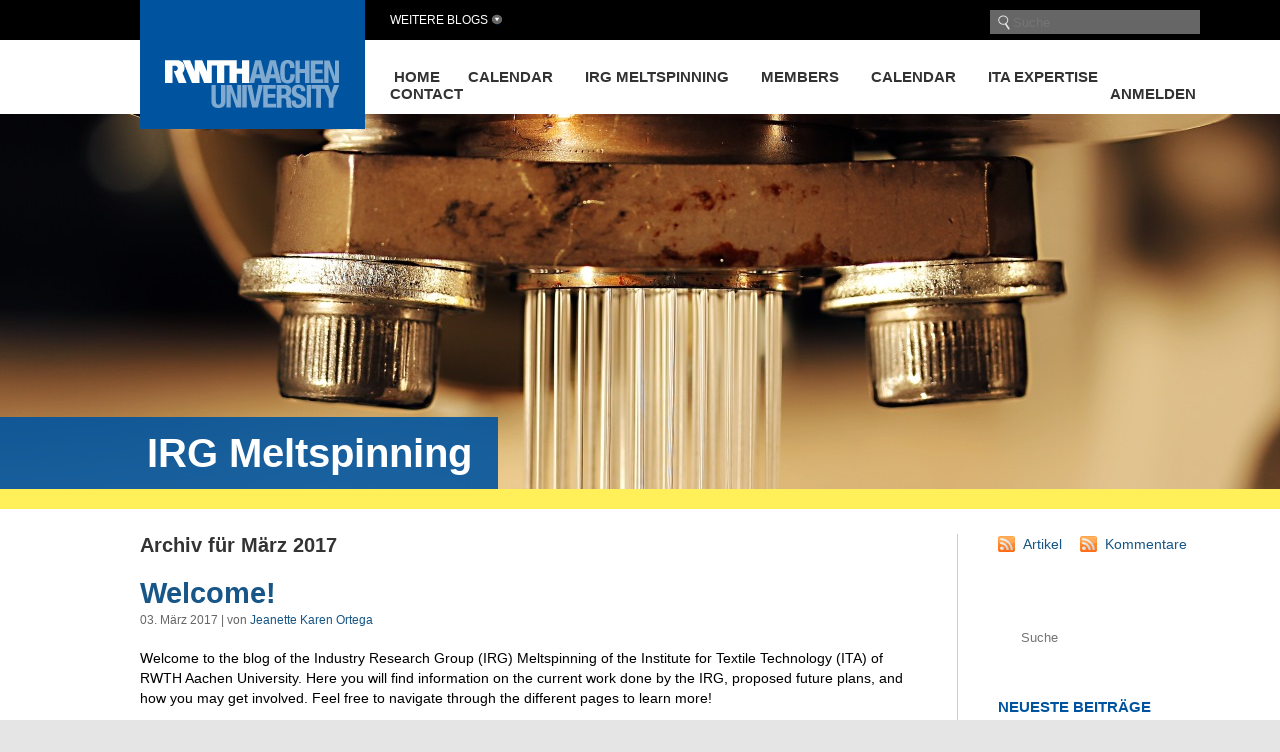

--- FILE ---
content_type: text/html; charset=UTF-8
request_url: https://blog.rwth-aachen.de/irg-meltspinning/2017/03/
body_size: 11062
content:
<!DOCTYPE html PUBLIC "-//W3C//DTD XHTML 1.0 Transitional//EN" "http://www.w3.org/TR/xhtml1/DTD/xhtml1-transitional.dtd">
<html xmlns="http://www.w3.org/1999/xhtml" lang="de">

<head profile="http://gmpg.org/xfn/11"><style>img.lazy{min-height:1px}</style><link href="https://blog.rwth-aachen.de/irg-meltspinning/wp-content/plugins/w3-total-cache/pub/js/lazyload.min.js" as="script">
<meta http-equiv="Content-Type" content="text/html; charset=UTF-8" />
<meta name="viewport" content="width=device-width, initial-scale=1, minimum-scale=1, maximum-scale=1">
<meta name="robots" content="noarchive">
<meta name="google-site-verification" content="0jbtWaOPVPxEfL-KB56R6vifXyRs_VM-mT-fRm6P10s" />

<title>März &laquo; 2017 &laquo;  IRG Meltspinning</title>

<link rel="stylesheet" href="https://blog.rwth-aachen.de/irg-meltspinning/wp-content/themes/rwth/style.css" type="text/css" media="screen" />
<link rel="stylesheet" href="https://blog.rwth-aachen.de/irg-meltspinning/wp-content/themes/rwth/mobile.css" type="text/css" media="screen" />
<link rel="pingback" href="https://blog.rwth-aachen.de/irg-meltspinning/xmlrpc.php" />

<script type='text/javascript' src='https://blog.rwth-aachen.de/wp-includes/js/jquery/jquery.js?ver=1.11.2'></script>

 


<meta name='robots' content='max-image-preview:large' />
<link rel='dns-prefetch' href='//hcaptcha.com' />
<style id='wp-img-auto-sizes-contain-inline-css' type='text/css'>
img:is([sizes=auto i],[sizes^="auto," i]){contain-intrinsic-size:3000px 1500px}
/*# sourceURL=wp-img-auto-sizes-contain-inline-css */
</style>
<style id='wp-emoji-styles-inline-css' type='text/css'>

	img.wp-smiley, img.emoji {
		display: inline !important;
		border: none !important;
		box-shadow: none !important;
		height: 1em !important;
		width: 1em !important;
		margin: 0 0.07em !important;
		vertical-align: -0.1em !important;
		background: none !important;
		padding: 0 !important;
	}
/*# sourceURL=wp-emoji-styles-inline-css */
</style>
<link rel='stylesheet' id='wp-block-library-css' href='https://blog.rwth-aachen.de/irg-meltspinning/wp-includes/css/dist/block-library/style.min.css?ver=6.9' type='text/css' media='all' />
<style id='global-styles-inline-css' type='text/css'>
:root{--wp--preset--aspect-ratio--square: 1;--wp--preset--aspect-ratio--4-3: 4/3;--wp--preset--aspect-ratio--3-4: 3/4;--wp--preset--aspect-ratio--3-2: 3/2;--wp--preset--aspect-ratio--2-3: 2/3;--wp--preset--aspect-ratio--16-9: 16/9;--wp--preset--aspect-ratio--9-16: 9/16;--wp--preset--color--black: #000000;--wp--preset--color--cyan-bluish-gray: #abb8c3;--wp--preset--color--white: #ffffff;--wp--preset--color--pale-pink: #f78da7;--wp--preset--color--vivid-red: #cf2e2e;--wp--preset--color--luminous-vivid-orange: #ff6900;--wp--preset--color--luminous-vivid-amber: #fcb900;--wp--preset--color--light-green-cyan: #7bdcb5;--wp--preset--color--vivid-green-cyan: #00d084;--wp--preset--color--pale-cyan-blue: #8ed1fc;--wp--preset--color--vivid-cyan-blue: #0693e3;--wp--preset--color--vivid-purple: #9b51e0;--wp--preset--gradient--vivid-cyan-blue-to-vivid-purple: linear-gradient(135deg,rgb(6,147,227) 0%,rgb(155,81,224) 100%);--wp--preset--gradient--light-green-cyan-to-vivid-green-cyan: linear-gradient(135deg,rgb(122,220,180) 0%,rgb(0,208,130) 100%);--wp--preset--gradient--luminous-vivid-amber-to-luminous-vivid-orange: linear-gradient(135deg,rgb(252,185,0) 0%,rgb(255,105,0) 100%);--wp--preset--gradient--luminous-vivid-orange-to-vivid-red: linear-gradient(135deg,rgb(255,105,0) 0%,rgb(207,46,46) 100%);--wp--preset--gradient--very-light-gray-to-cyan-bluish-gray: linear-gradient(135deg,rgb(238,238,238) 0%,rgb(169,184,195) 100%);--wp--preset--gradient--cool-to-warm-spectrum: linear-gradient(135deg,rgb(74,234,220) 0%,rgb(151,120,209) 20%,rgb(207,42,186) 40%,rgb(238,44,130) 60%,rgb(251,105,98) 80%,rgb(254,248,76) 100%);--wp--preset--gradient--blush-light-purple: linear-gradient(135deg,rgb(255,206,236) 0%,rgb(152,150,240) 100%);--wp--preset--gradient--blush-bordeaux: linear-gradient(135deg,rgb(254,205,165) 0%,rgb(254,45,45) 50%,rgb(107,0,62) 100%);--wp--preset--gradient--luminous-dusk: linear-gradient(135deg,rgb(255,203,112) 0%,rgb(199,81,192) 50%,rgb(65,88,208) 100%);--wp--preset--gradient--pale-ocean: linear-gradient(135deg,rgb(255,245,203) 0%,rgb(182,227,212) 50%,rgb(51,167,181) 100%);--wp--preset--gradient--electric-grass: linear-gradient(135deg,rgb(202,248,128) 0%,rgb(113,206,126) 100%);--wp--preset--gradient--midnight: linear-gradient(135deg,rgb(2,3,129) 0%,rgb(40,116,252) 100%);--wp--preset--font-size--small: 13px;--wp--preset--font-size--medium: 20px;--wp--preset--font-size--large: 36px;--wp--preset--font-size--x-large: 42px;--wp--preset--spacing--20: 0.44rem;--wp--preset--spacing--30: 0.67rem;--wp--preset--spacing--40: 1rem;--wp--preset--spacing--50: 1.5rem;--wp--preset--spacing--60: 2.25rem;--wp--preset--spacing--70: 3.38rem;--wp--preset--spacing--80: 5.06rem;--wp--preset--shadow--natural: 6px 6px 9px rgba(0, 0, 0, 0.2);--wp--preset--shadow--deep: 12px 12px 50px rgba(0, 0, 0, 0.4);--wp--preset--shadow--sharp: 6px 6px 0px rgba(0, 0, 0, 0.2);--wp--preset--shadow--outlined: 6px 6px 0px -3px rgb(255, 255, 255), 6px 6px rgb(0, 0, 0);--wp--preset--shadow--crisp: 6px 6px 0px rgb(0, 0, 0);}:where(.is-layout-flex){gap: 0.5em;}:where(.is-layout-grid){gap: 0.5em;}body .is-layout-flex{display: flex;}.is-layout-flex{flex-wrap: wrap;align-items: center;}.is-layout-flex > :is(*, div){margin: 0;}body .is-layout-grid{display: grid;}.is-layout-grid > :is(*, div){margin: 0;}:where(.wp-block-columns.is-layout-flex){gap: 2em;}:where(.wp-block-columns.is-layout-grid){gap: 2em;}:where(.wp-block-post-template.is-layout-flex){gap: 1.25em;}:where(.wp-block-post-template.is-layout-grid){gap: 1.25em;}.has-black-color{color: var(--wp--preset--color--black) !important;}.has-cyan-bluish-gray-color{color: var(--wp--preset--color--cyan-bluish-gray) !important;}.has-white-color{color: var(--wp--preset--color--white) !important;}.has-pale-pink-color{color: var(--wp--preset--color--pale-pink) !important;}.has-vivid-red-color{color: var(--wp--preset--color--vivid-red) !important;}.has-luminous-vivid-orange-color{color: var(--wp--preset--color--luminous-vivid-orange) !important;}.has-luminous-vivid-amber-color{color: var(--wp--preset--color--luminous-vivid-amber) !important;}.has-light-green-cyan-color{color: var(--wp--preset--color--light-green-cyan) !important;}.has-vivid-green-cyan-color{color: var(--wp--preset--color--vivid-green-cyan) !important;}.has-pale-cyan-blue-color{color: var(--wp--preset--color--pale-cyan-blue) !important;}.has-vivid-cyan-blue-color{color: var(--wp--preset--color--vivid-cyan-blue) !important;}.has-vivid-purple-color{color: var(--wp--preset--color--vivid-purple) !important;}.has-black-background-color{background-color: var(--wp--preset--color--black) !important;}.has-cyan-bluish-gray-background-color{background-color: var(--wp--preset--color--cyan-bluish-gray) !important;}.has-white-background-color{background-color: var(--wp--preset--color--white) !important;}.has-pale-pink-background-color{background-color: var(--wp--preset--color--pale-pink) !important;}.has-vivid-red-background-color{background-color: var(--wp--preset--color--vivid-red) !important;}.has-luminous-vivid-orange-background-color{background-color: var(--wp--preset--color--luminous-vivid-orange) !important;}.has-luminous-vivid-amber-background-color{background-color: var(--wp--preset--color--luminous-vivid-amber) !important;}.has-light-green-cyan-background-color{background-color: var(--wp--preset--color--light-green-cyan) !important;}.has-vivid-green-cyan-background-color{background-color: var(--wp--preset--color--vivid-green-cyan) !important;}.has-pale-cyan-blue-background-color{background-color: var(--wp--preset--color--pale-cyan-blue) !important;}.has-vivid-cyan-blue-background-color{background-color: var(--wp--preset--color--vivid-cyan-blue) !important;}.has-vivid-purple-background-color{background-color: var(--wp--preset--color--vivid-purple) !important;}.has-black-border-color{border-color: var(--wp--preset--color--black) !important;}.has-cyan-bluish-gray-border-color{border-color: var(--wp--preset--color--cyan-bluish-gray) !important;}.has-white-border-color{border-color: var(--wp--preset--color--white) !important;}.has-pale-pink-border-color{border-color: var(--wp--preset--color--pale-pink) !important;}.has-vivid-red-border-color{border-color: var(--wp--preset--color--vivid-red) !important;}.has-luminous-vivid-orange-border-color{border-color: var(--wp--preset--color--luminous-vivid-orange) !important;}.has-luminous-vivid-amber-border-color{border-color: var(--wp--preset--color--luminous-vivid-amber) !important;}.has-light-green-cyan-border-color{border-color: var(--wp--preset--color--light-green-cyan) !important;}.has-vivid-green-cyan-border-color{border-color: var(--wp--preset--color--vivid-green-cyan) !important;}.has-pale-cyan-blue-border-color{border-color: var(--wp--preset--color--pale-cyan-blue) !important;}.has-vivid-cyan-blue-border-color{border-color: var(--wp--preset--color--vivid-cyan-blue) !important;}.has-vivid-purple-border-color{border-color: var(--wp--preset--color--vivid-purple) !important;}.has-vivid-cyan-blue-to-vivid-purple-gradient-background{background: var(--wp--preset--gradient--vivid-cyan-blue-to-vivid-purple) !important;}.has-light-green-cyan-to-vivid-green-cyan-gradient-background{background: var(--wp--preset--gradient--light-green-cyan-to-vivid-green-cyan) !important;}.has-luminous-vivid-amber-to-luminous-vivid-orange-gradient-background{background: var(--wp--preset--gradient--luminous-vivid-amber-to-luminous-vivid-orange) !important;}.has-luminous-vivid-orange-to-vivid-red-gradient-background{background: var(--wp--preset--gradient--luminous-vivid-orange-to-vivid-red) !important;}.has-very-light-gray-to-cyan-bluish-gray-gradient-background{background: var(--wp--preset--gradient--very-light-gray-to-cyan-bluish-gray) !important;}.has-cool-to-warm-spectrum-gradient-background{background: var(--wp--preset--gradient--cool-to-warm-spectrum) !important;}.has-blush-light-purple-gradient-background{background: var(--wp--preset--gradient--blush-light-purple) !important;}.has-blush-bordeaux-gradient-background{background: var(--wp--preset--gradient--blush-bordeaux) !important;}.has-luminous-dusk-gradient-background{background: var(--wp--preset--gradient--luminous-dusk) !important;}.has-pale-ocean-gradient-background{background: var(--wp--preset--gradient--pale-ocean) !important;}.has-electric-grass-gradient-background{background: var(--wp--preset--gradient--electric-grass) !important;}.has-midnight-gradient-background{background: var(--wp--preset--gradient--midnight) !important;}.has-small-font-size{font-size: var(--wp--preset--font-size--small) !important;}.has-medium-font-size{font-size: var(--wp--preset--font-size--medium) !important;}.has-large-font-size{font-size: var(--wp--preset--font-size--large) !important;}.has-x-large-font-size{font-size: var(--wp--preset--font-size--x-large) !important;}
/*# sourceURL=global-styles-inline-css */
</style>

<style id='classic-theme-styles-inline-css' type='text/css'>
/*! This file is auto-generated */
.wp-block-button__link{color:#fff;background-color:#32373c;border-radius:9999px;box-shadow:none;text-decoration:none;padding:calc(.667em + 2px) calc(1.333em + 2px);font-size:1.125em}.wp-block-file__button{background:#32373c;color:#fff;text-decoration:none}
/*# sourceURL=/wp-includes/css/classic-themes.min.css */
</style>
<link rel='stylesheet' id='ctf_styles-css' href='https://blog.rwth-aachen.de/irg-meltspinning/wp-content/plugins/custom-twitter-feeds/css/ctf-styles.min.css?ver=2.3.1' type='text/css' media='all' />
<link rel='stylesheet' id='slb_core-css' href='https://blog.rwth-aachen.de/irg-meltspinning/wp-content/plugins/simple-lightbox/client/css/app.css?ver=2.9.4' type='text/css' media='all' />
<script type="text/javascript" src="https://blog.rwth-aachen.de/irg-meltspinning/wp-content/plugins/stop-user-enumeration/frontend/js/frontend.js?ver=1.7.6" id="stop-user-enumeration-js" defer="defer" data-wp-strategy="defer"></script>
<link rel="https://api.w.org/" href="https://blog.rwth-aachen.de/irg-meltspinning/wp-json/" /><link rel="EditURI" type="application/rsd+xml" title="RSD" href="https://blog.rwth-aachen.de/irg-meltspinning/xmlrpc.php?rsd" />
<meta name="generator" content="WordPress 6.9" />
<style>
.h-captcha{position:relative;display:block;margin-bottom:2rem;padding:0;clear:both}.h-captcha[data-size="normal"]{width:302px;height:76px}.h-captcha[data-size="compact"]{width:158px;height:138px}.h-captcha[data-size="invisible"]{display:none}.h-captcha iframe{z-index:1}.h-captcha::before{content:"";display:block;position:absolute;top:0;left:0;background:url(https://blog.rwth-aachen.de/irg-meltspinning/wp-content/plugins/hcaptcha-for-forms-and-more/assets/images/hcaptcha-div-logo.svg) no-repeat;border:1px solid #fff0;border-radius:4px;box-sizing:border-box}.h-captcha::after{content:"The hCaptcha loading is delayed until user interaction.";font-family:-apple-system,system-ui,BlinkMacSystemFont,"Segoe UI",Roboto,Oxygen,Ubuntu,"Helvetica Neue",Arial,sans-serif;font-size:10px;font-weight:500;position:absolute;top:0;bottom:0;left:0;right:0;box-sizing:border-box;color:#bf1722;opacity:0}.h-captcha:not(:has(iframe))::after{animation:hcap-msg-fade-in .3s ease forwards;animation-delay:2s}.h-captcha:has(iframe)::after{animation:none;opacity:0}@keyframes hcap-msg-fade-in{to{opacity:1}}.h-captcha[data-size="normal"]::before{width:302px;height:76px;background-position:93.8% 28%}.h-captcha[data-size="normal"]::after{width:302px;height:76px;display:flex;flex-wrap:wrap;align-content:center;line-height:normal;padding:0 75px 0 10px}.h-captcha[data-size="compact"]::before{width:158px;height:138px;background-position:49.9% 78.8%}.h-captcha[data-size="compact"]::after{width:158px;height:138px;text-align:center;line-height:normal;padding:24px 10px 10px 10px}.h-captcha[data-theme="light"]::before,body.is-light-theme .h-captcha[data-theme="auto"]::before,.h-captcha[data-theme="auto"]::before{background-color:#fafafa;border:1px solid #e0e0e0}.h-captcha[data-theme="dark"]::before,body.is-dark-theme .h-captcha[data-theme="auto"]::before,html.wp-dark-mode-active .h-captcha[data-theme="auto"]::before,html.drdt-dark-mode .h-captcha[data-theme="auto"]::before{background-image:url(https://blog.rwth-aachen.de/irg-meltspinning/wp-content/plugins/hcaptcha-for-forms-and-more/assets/images/hcaptcha-div-logo-white.svg);background-repeat:no-repeat;background-color:#333;border:1px solid #f5f5f5}@media (prefers-color-scheme:dark){.h-captcha[data-theme="auto"]::before{background-image:url(https://blog.rwth-aachen.de/irg-meltspinning/wp-content/plugins/hcaptcha-for-forms-and-more/assets/images/hcaptcha-div-logo-white.svg);background-repeat:no-repeat;background-color:#333;border:1px solid #f5f5f5}}.h-captcha[data-theme="custom"]::before{background-color:initial}.h-captcha[data-size="invisible"]::before,.h-captcha[data-size="invisible"]::after{display:none}.h-captcha iframe{position:relative}div[style*="z-index: 2147483647"] div[style*="border-width: 11px"][style*="position: absolute"][style*="pointer-events: none"]{border-style:none}
</style>
<meta name="tec-api-version" content="v1"><meta name="tec-api-origin" content="https://blog.rwth-aachen.de/irg-meltspinning"><link rel="alternate" href="https://blog.rwth-aachen.de/irg-meltspinning/wp-json/tribe/events/v1/" /><style type="text/css">.recentcomments a{display:inline !important;padding:0 !important;margin:0 !important;}</style>
<!-- Piwik -->
<script type="text/javascript">
  var _paq = _paq || [];
  /* tracker methods like "setCustomDimension" should be called before "trackPageView" */
  _paq.push(['trackPageView']);
  _paq.push(['enableLinkTracking']);
  (function() {
    var u="//piwiksd.itc.rwth-aachen.de/";
    _paq.push(['setTrackerUrl', u+'piwik.php']);
    _paq.push(['setSiteId', '1']);
    var d=document, g=d.createElement('script'), s=d.getElementsByTagName('script')[0];
    g.type='text/javascript'; g.async=true; g.defer=true; g.src=u+'piwik.js'; s.parentNode.insertBefore(g,s);
  })();
</script>
<!-- End Piwik Code -->

</head>

<body class="archive date wp-theme-rwth tribe-no-js">

<div id="page">

<div id="topbar"></div>
<div id="whitebar"></div>  

<div id="header">
  <div id="mobileopennavi"></div>
  <div id="navigation" class="hauptnavigation">
    
    <ul>  
			<li id="home_item" ><a href="https://blog.rwth-aachen.de/irg-meltspinning/" title="Home">Home</a></li>
<!--?php wp_nav_menu(array('menu' => 'header')); ?-->
			<div class="menu"><ul>
<li class="page_item page-item-137"><a href="https://blog.rwth-aachen.de/irg-meltspinning/calendar-2/">Calendar</a></li>
<li class="page_item page-item-2"><a href="https://blog.rwth-aachen.de/irg-meltspinning/beispiel-seite/">IRG Meltspinning</a></li>
<li class="page_item page-item-28"><a href="https://blog.rwth-aachen.de/irg-meltspinning/current-members/">Members</a></li>
<li class="page_item page-item-99"><a href="https://blog.rwth-aachen.de/irg-meltspinning/calendar/">Calendar</a></li>
<li class="page_item page-item-15"><a href="https://blog.rwth-aachen.de/irg-meltspinning/ita-expertise/">ITA Expertise</a></li>
<li class="page_item page-item-40"><a href="https://blog.rwth-aachen.de/irg-meltspinning/contact/">Contact</a></li>
</ul></div>
			<!--?php wp_list_pages('title_li=&depth=1&'.$page_sort.'&'.$pages_to_exclude)?-->
    </ul>
    <ul>
      			<li class="login"><a href="https://blog.rwth-aachen.de/irg-meltspinning/wp-login.php?action=shibboleth&#038;idp=rwth">Anmelden</a></li>
    </ul>
    
  </div>
 
    <div id="moreblogs">Weitere Blogs</div>
  	<div id="search"><form role="search" method="get" id="searchform" action="https://blog.rwth-aachen.de/irg-meltspinning" >
	<input type="submit" id="searchsubmit" value=" " /><input value="" name="s" id="searchinput" placeholder="Suche" />
</form></div>
  <div id="logo">
  	<a href="http://www.rwth-aachen.de" target="_blank" title="RWTH Aachen University">
          <img class="lazy" src="data:image/svg+xml,%3Csvg%20xmlns='http://www.w3.org/2000/svg'%20viewBox='0%200%201%201'%3E%3C/svg%3E" data-src="https://blog.rwth-aachen.de/irg-meltspinning/wp-content/themes/rwth/images/fak07.png" alt="RWTH Aachen University" />      
    </a>
  </div>


<div id="moreblogsmenu">
		<ul>
			<li><a href="/">RWTH-Blogs</a></li><li><a href="/kreativesschreiben/">RWTH-Schreibzentrum</a></li><li><a href="/lehre/">Logbuch Lehre</a></li><li><a href="/sam/">SelfAssessments</a></li><li><a href="/yic/">YIC GACM  July 20-23, 2015 | AC.CES July 23-24, 2015</a></li><li><a href="/particle-physics-theory/">RWTH Aachen Particle Physics Theory</a></li><li><a href="/itc/">IT Center Blog</a></li><li><a href="/siamsc/">SIAM Student Chapter Aachen</a></li><li><a href="/forschungsdaten/">[:de]Forschungsdaten – Aktuelles und Wissenswertes[:en]Research Data – Latest News &amp; Worth Knowing[:]</a></li><li><a href="/kilian/">Kilian</a></li><li><a href="/hcua/">HPC Cluster Usage Analysis</a></li><li><a href="/designthinking/">Design Thinking Research</a></li><li><a href="/cammp/">CAMMP </a></li><li><a href="/akustik/">Akustik-Blog</a></li><li><a href="/irg-solutionspinning/">irg-solutionspinning</a></li><li><a href="/irg-meltspinning/">IRG Meltspinning</a></li><li><a href="/rwthonline/">RWTHonline</a></li><li><a href="/irg-carbon-fibre/">Tailored carbon fibers and composites</a></li><li><a href="/humtec/">humtec</a></li><li><a href="/medienpaed-rwth/">medienpaed-rwth</a></li></ul><ul><li><a href="/smartmed/">SmartMed</a></li><li><a href="/smartmedcn/">SmartMedCN</a></li><li><a href="/ac-ces-2017/">AC.CES.2017</a></li><li><a href="/oszilla/">Oszilla</a></li><li><a href="/gfd/">GEOFLUIDDYNAMICS</a></li><li><a href="/iehk-aktuell/">IEHK-Aktuell</a></li><li><a href="/literaturverwaltung-citavi/">Citavi-Blog der Unibib</a></li><li><a href="/pads/">Welcome to the PADS Blog!</a></li><li><a href="/smarttextiles/">SmartTextiles</a></li><li><a href="/dlphil/">Digitalisierung der Lehre an der Philosophischen Fakultät</a></li><li><a href="/corona/">Corona-News</a></li><li><a href="/robotik/">ROBOTIK UND MECHATRONIK</a></li><li><a href="/elektrotechnik/">[:de]Elektrotechnik und Informationstechnik[:en]Electrical Engineering and Information Technology[:]</a></li><li><a href="/smartvessel/">smartVessel</a></li><li><a href="/24h2challenge-btx/">Team BtX at #24h2challenge</a></li><li><a href="/itc-events/">IT Center Events</a></li><li><a href="/ifp/">IfP Blog</a></li><li><a href="/pads-rds/">PADS-Responsible Data Science</a></li><li><a href="/intern-abroad/">Intern Abroad</a></li><li><a href="/nextstep/">Kooperationsprojekt GUtech</a></li></ul><ul><li><a href="/aixperimentationlab/">AIXPERIMENTATIONLAB</a></li><li><a href="/trauerbuchgw/">Gerhard Woeginger  1964 – 2022</a></li><li><a href="/itc-changes/">IT Center Changes</a></li><li><a href="/energie/">[:de]Wir sparen Energie![:en]Let&#039;s Save Energy![:]</a></li><li><a href="/just-breathe/">Just Breathe</a></li><li><a href="/trauerbuchrk/">Ralf Klamma 1967 – 2023</a></li><li><a href="/scicom/">scicom</a></li><li><a href="/humeus/">HUMEUS</a></li><li><a href="/mc3/">1st RILEM International Conference on Mineral Carbonation for Cement And Concrete</a></li><li><a href="/trauerbuch-otto-spaniol/">Trauerbuch Otto Spaniol</a></li><li><a href="/asg/">ASG</a></li><li><a href="/teststephan/">Test Stephan</a></li><li><a href="/trauerbuch-matthias-jarke/">Trauerbuch Matthias Jarke</a></li><li><a href="/decondb/">DeConDB</a></li><li><a href="/bauchemie/">[:de]Chemie für nachhaltige Baustoffe [:en] Chemistry for sustainable building materials [:]</a></li><li><a href="/lena/">LeNa</a></li><li><a href="/robotunn/">RoboTUNN</a></li><li><a href="/clayx/">ClayX</a></li><li><a href="/ecofim/">ecoFIM</a></li><li><a href="/betonkanu-regatta/">Betonkanu-Regatta</a></li></ul><ul><li><a href="/qbwl/">qbwl</a></li>		</ul>
		<p class="close_menu"></p>
	</div>

</div>

<div id="mobilenavigation">
	<div id="mobilenavicat" class="mobilenavitab mobilenavitabactive">Kategorien</div>
	<div id="mobilenavimenu" class="mobilenavitab">Seiten</div>
	<div class="invis">-</div>
	<div id="mobilesearch"><form role="search" method="get" id="searchform" action="https://blog.rwth-aachen.de/irg-meltspinning" >
	<input type="submit" id="searchsubmit" value=" " /><input value="" name="s" id="searchinput" placeholder="Suche" />
</form></div>
	
	<div id="mobilenavicatcontent" class="mobilenavicontent mobilenavicontentactive">
		<div class="invis">-</div>
		</pre>
			<ul>
			    <li><a title="" href="https://blog.rwth-aachen.de/irg-meltspinning/category/allgemein/">Allgemein</a></li>
			</ul>
				</div>
	<div id="mobilenavimenucontent" class="mobilenavicontent">
		<div class="invis">-</div>
		<ul><li><a href="https://blog.rwth-aachen.de/irg-meltspinning/" title="Home">Home</a></li></ul>
		<div class="menu"><ul>
<li class="page_item page-item-137"><a href="https://blog.rwth-aachen.de/irg-meltspinning/calendar-2/">Calendar</a></li>
<li class="page_item page-item-2"><a href="https://blog.rwth-aachen.de/irg-meltspinning/beispiel-seite/">IRG Meltspinning</a></li>
<li class="page_item page-item-28"><a href="https://blog.rwth-aachen.de/irg-meltspinning/current-members/">Members</a></li>
<li class="page_item page-item-99"><a href="https://blog.rwth-aachen.de/irg-meltspinning/calendar/">Calendar</a></li>
<li class="page_item page-item-15"><a href="https://blog.rwth-aachen.de/irg-meltspinning/ita-expertise/">ITA Expertise</a></li>
<li class="page_item page-item-40"><a href="https://blog.rwth-aachen.de/irg-meltspinning/contact/">Contact</a></li>
</ul></div>
		<ul>
	      			<li class="mobilelogin"><a href="https://blog.rwth-aachen.de/irg-meltspinning/wp-login.php?action=shibboleth&#038;idp=rwth">Anmelden</a></li>
	    </ul>	
	</div>
	<p class="close_menu"></p>
</div>

<div id="headerimage">
	        <img class="lazy" src="data:image/svg+xml,%3Csvg%20xmlns='http://www.w3.org/2000/svg'%20viewBox='0%200%201%201'%3E%3C/svg%3E" data-src="https://blog.rwth-aachen.de/irg-meltspinning/files/2017/04/Titelbild2-e1492097536221.jpg" id="titlepic" alt="IRG Meltspinning" />
		<div id="title">
		<a href="https://blog.rwth-aachen.de/irg-meltspinning/" title="IRG Meltspinning">
	  		<h1 id="titlename">IRG Meltspinning</h1>
		</a>
	</div>
	<div id="yellowbar"></div>
</div>



<div id="wrapper">

<div id="content">

		
 	   	  		<h2 class="pagetitle">Archiv f&uuml;r März 2017</h2>
 	  

		<div class="navigation">
			<div class="alignleft"></div>
			<div class="alignright"></div>
		</div>

				<div class="post-34 post type-post status-publish format-standard hentry category-allgemein" id="post-34">
				<h2><a href="https://blog.rwth-aachen.de/irg-meltspinning/2017/03/03/welcome/" rel="bookmark" title="Permalink zu Welcome!">Welcome!</a></h2>
				<div class="fliesstext_klein">03. März 2017 | von <a href="https://blog.rwth-aachen.de/irg-meltspinning/author/1091/" title="Beiträge von Jeanette Karen Ortega" rel="author">Jeanette Karen Ortega</a> </div>

				<div class="aufmacher">
					<p>Welcome to the blog of the Industry Research Group (IRG) Meltspinning of the Institute for Textile Technology (ITA) of RWTH Aachen University. Here you will find information on the current work done by the IRG, proposed future plans, and how you may get involved. Feel free to navigate through the different pages to learn more!</p>
				</div>

				<p class="postmetadata fliesstext_klein" style="text-align:center;">Kategorie: <a href="https://blog.rwth-aachen.de/irg-meltspinning/category/allgemein/" rel="category tag">Allgemein</a><br />
          <a href="https://blog.rwth-aachen.de/irg-meltspinning/2017/03/03/welcome/#respond">Keine Kommentare &#187;</a></p>
			</div>

		
		<div class="navigation">
			<div class="alignleft"></div>
			<div class="alignright"></div>
		</div>
	

  <div id="sidebar">
					
		<ul  class="subnavigation">
			<p id="rssfeeds">
				<a href="https://blog.rwth-aachen.de/irg-meltspinning/feed/">Artikel</a> <a href="https://blog.rwth-aachen.de/irg-meltspinning/comments/feed/">Kommentare</a>			</p>
			<li id="search-2" class="widget widget_search"><form role="search" method="get" id="searchform" action="https://blog.rwth-aachen.de/irg-meltspinning" >
	<input type="submit" id="searchsubmit" value=" " /><input value="" name="s" id="searchinput" placeholder="Suche" />
</form></li>

		<li id="recent-posts-2" class="widget widget_recent_entries">
		<h2 class="widgettitle">Neueste Beiträge</h2>

		<ul>
											<li>
					<a href="https://blog.rwth-aachen.de/irg-meltspinning/2017/03/03/welcome/">Welcome!</a>
									</li>
					</ul>

		</li>
<li id="recent-comments-2" class="widget widget_recent_comments"><h2 class="widgettitle">Neueste Kommentare</h2>
<ul id="recentcomments"></ul></li>
<li id="archives-2" class="widget widget_archive"><h2 class="widgettitle">Archiv</h2>

			<ul>
					<li><a href='https://blog.rwth-aachen.de/irg-meltspinning/2017/03/' aria-current="page">März 2017</a></li>
			</ul>

			</li>
<li id="categories-2" class="widget widget_categories"><h2 class="widgettitle">Kategorien</h2>

			<ul>
					<li class="cat-item cat-item-1"><a href="https://blog.rwth-aachen.de/irg-meltspinning/category/allgemein/">Allgemein</a>
</li>
			</ul>

			</li>
<li id="meta-2" class="widget widget_meta"><h2 class="widgettitle">Meta</h2>

		<ul>
						<li><a href="https://blog.rwth-aachen.de/irg-meltspinning/wp-login.php?action=shibboleth&#038;idp=rwth">Anmelden</a></li>
			<li><a href="https://blog.rwth-aachen.de/irg-meltspinning/feed/">Feed der Einträge</a></li>
			<li><a href="https://blog.rwth-aachen.de/irg-meltspinning/comments/feed/">Kommentar-Feed</a></li>

			<li><a href="https://de.wordpress.org/">WordPress.org</a></li>
		</ul>

		</li>
<li id="calendar-2" class="widget widget_calendar"><div id="calendar_wrap" class="calendar_wrap"><table id="wp-calendar" class="wp-calendar-table">
	<caption>März 2017</caption>
	<thead>
	<tr>
		<th scope="col" aria-label="Montag">M</th>
		<th scope="col" aria-label="Dienstag">D</th>
		<th scope="col" aria-label="Mittwoch">M</th>
		<th scope="col" aria-label="Donnerstag">D</th>
		<th scope="col" aria-label="Freitag">F</th>
		<th scope="col" aria-label="Samstag">S</th>
		<th scope="col" aria-label="Sonntag">S</th>
	</tr>
	</thead>
	<tbody>
	<tr>
		<td colspan="2" class="pad">&nbsp;</td><td>1</td><td>2</td><td><a href="https://blog.rwth-aachen.de/irg-meltspinning/2017/03/03/" aria-label="Beiträge veröffentlicht am 3. March 2017">3</a></td><td>4</td><td>5</td>
	</tr>
	<tr>
		<td>6</td><td>7</td><td>8</td><td>9</td><td>10</td><td>11</td><td>12</td>
	</tr>
	<tr>
		<td>13</td><td>14</td><td>15</td><td>16</td><td>17</td><td>18</td><td>19</td>
	</tr>
	<tr>
		<td>20</td><td>21</td><td>22</td><td>23</td><td>24</td><td>25</td><td>26</td>
	</tr>
	<tr>
		<td>27</td><td>28</td><td>29</td><td>30</td><td>31</td>
		<td class="pad" colspan="2">&nbsp;</td>
	</tr>
	</tbody>
	</table><nav aria-label="Vorherige und nächste Monate" class="wp-calendar-nav">
		<span class="wp-calendar-nav-prev">&nbsp;</span>
		<span class="pad">&nbsp;</span>
		<span class="wp-calendar-nav-next">&nbsp;</span>
	</nav></div></li>
		</ul>
	
  </div>

</div>



</div>
<br/>
<div id="footer" class="fakultaetsnavigator">
<p id="jumptop" class="fliesstext_klein"><a href="#top">nach oben</a></p>
<div id="footlinks">
	
	<!--	Links in der Fusszeile: FB7 | Impressum | Artikelfeed
		Impressum als Suchergebnis nach Seiten mit Titel 'Impressum'
	-->
		<div class="menu"><ul>
<li class="page_item page-item-137"><a href="https://blog.rwth-aachen.de/irg-meltspinning/calendar-2/">Calendar</a></li>
<li class="page_item page-item-2"><a href="https://blog.rwth-aachen.de/irg-meltspinning/beispiel-seite/">IRG Meltspinning</a></li>
<li class="page_item page-item-28"><a href="https://blog.rwth-aachen.de/irg-meltspinning/current-members/">Members</a></li>
<li class="page_item page-item-99"><a href="https://blog.rwth-aachen.de/irg-meltspinning/calendar/">Calendar</a></li>
<li class="page_item page-item-15"><a href="https://blog.rwth-aachen.de/irg-meltspinning/ita-expertise/">ITA Expertise</a></li>
<li class="page_item page-item-40"><a href="https://blog.rwth-aachen.de/irg-meltspinning/contact/">Contact</a></li>
</ul></div>
			<!-- 274 Datenbankanfragen. 0,874 Sekunden. -->
		

</div>	

</div>

</div>

		<script type="speculationrules">
{"prefetch":[{"source":"document","where":{"and":[{"href_matches":"/irg-meltspinning/*"},{"not":{"href_matches":["/irg-meltspinning/wp-*.php","/irg-meltspinning/wp-admin/*","/irg-meltspinning/files/*","/irg-meltspinning/wp-content/*","/irg-meltspinning/wp-content/plugins/*","/irg-meltspinning/wp-content/themes/rwth/*","/irg-meltspinning/*\\?(.+)"]}},{"not":{"selector_matches":"a[rel~=\"nofollow\"]"}},{"not":{"selector_matches":".no-prefetch, .no-prefetch a"}}]},"eagerness":"conservative"}]}
</script>
		<script>
		( function ( body ) {
			'use strict';
			body.className = body.className.replace( /\btribe-no-js\b/, 'tribe-js' );
		} )( document.body );
		</script>
		<!-- Matomo -->
<script>
  var _paq = window._paq = window._paq || [];
  /* tracker methods like "setCustomDimension" should be called before "trackPageView" */
  _paq.push(['trackPageView']);
  _paq.push(['enableLinkTracking']);
  (function() {
    var u="https://piwiksd.itc.rwth-aachen.de/";
    _paq.push(['setTrackerUrl', u+'piwik.php']);
    _paq.push(['setSiteId', '46']);
    var d=document, g=d.createElement('script'), s=d.getElementsByTagName('script')[0];
    g.async=true; g.src=u+'piwik.js'; s.parentNode.insertBefore(g,s);
  })();
</script>
<!-- End Matomo Code -->
<noscript><p><img class="lazy" referrerpolicy="no-referrer-when-downgrade" src="data:image/svg+xml,%3Csvg%20xmlns='http://www.w3.org/2000/svg'%20viewBox='0%200%201%201'%3E%3C/svg%3E" data-src="https://piwiksd.itc.rwth-aachen.de/piwik.php?idsite=46&rec=1" style="border:0;" alt="" /></p></noscript>
<script> /* <![CDATA[ */var tribe_l10n_datatables = {"aria":{"sort_ascending":": activate to sort column ascending","sort_descending":": activate to sort column descending"},"length_menu":"Show _MENU_ entries","empty_table":"No data available in table","info":"Showing _START_ to _END_ of _TOTAL_ entries","info_empty":"Showing 0 to 0 of 0 entries","info_filtered":"(filtered from _MAX_ total entries)","zero_records":"No matching records found","search":"Search:","all_selected_text":"All items on this page were selected. ","select_all_link":"Select all pages","clear_selection":"Clear Selection.","pagination":{"all":"All","next":"Next","previous":"Previous"},"select":{"rows":{"0":"","_":": Selected %d rows","1":": Selected 1 row"}},"datepicker":{"dayNames":["Sonntag","Montag","Dienstag","Mittwoch","Donnerstag","Freitag","Samstag"],"dayNamesShort":["So.","Mo.","Di.","Mi.","Do.","Fr.","Sa."],"dayNamesMin":["S","M","D","M","D","F","S"],"monthNames":["Januar","Februar","M\u00e4rz","April","Mai","Juni","Juli","August","September","Oktober","November","Dezember"],"monthNamesShort":["Januar","Februar","M\u00e4rz","April","Mai","Juni","Juli","August","September","Oktober","November","Dezember"],"monthNamesMin":["Jan.","Feb.","M\u00e4rz","Apr.","Mai","Juni","Juli","Aug.","Sep.","Okt.","Nov.","Dez."],"nextText":"Next","prevText":"Prev","currentText":"Today","closeText":"Done","today":"Today","clear":"Clear"}};/* ]]> */ </script><script type="text/javascript" src="https://blog.rwth-aachen.de/irg-meltspinning/wp-content/plugins/the-events-calendar/common/build/js/user-agent.js?ver=da75d0bdea6dde3898df" id="tec-user-agent-js"></script>
<script id="wp-emoji-settings" type="application/json">
{"baseUrl":"https://s.w.org/images/core/emoji/17.0.2/72x72/","ext":".png","svgUrl":"https://s.w.org/images/core/emoji/17.0.2/svg/","svgExt":".svg","source":{"concatemoji":"https://blog.rwth-aachen.de/irg-meltspinning/wp-includes/js/wp-emoji-release.min.js?ver=6.9"}}
</script>
<script type="module">
/* <![CDATA[ */
/*! This file is auto-generated */
const a=JSON.parse(document.getElementById("wp-emoji-settings").textContent),o=(window._wpemojiSettings=a,"wpEmojiSettingsSupports"),s=["flag","emoji"];function i(e){try{var t={supportTests:e,timestamp:(new Date).valueOf()};sessionStorage.setItem(o,JSON.stringify(t))}catch(e){}}function c(e,t,n){e.clearRect(0,0,e.canvas.width,e.canvas.height),e.fillText(t,0,0);t=new Uint32Array(e.getImageData(0,0,e.canvas.width,e.canvas.height).data);e.clearRect(0,0,e.canvas.width,e.canvas.height),e.fillText(n,0,0);const a=new Uint32Array(e.getImageData(0,0,e.canvas.width,e.canvas.height).data);return t.every((e,t)=>e===a[t])}function p(e,t){e.clearRect(0,0,e.canvas.width,e.canvas.height),e.fillText(t,0,0);var n=e.getImageData(16,16,1,1);for(let e=0;e<n.data.length;e++)if(0!==n.data[e])return!1;return!0}function u(e,t,n,a){switch(t){case"flag":return n(e,"\ud83c\udff3\ufe0f\u200d\u26a7\ufe0f","\ud83c\udff3\ufe0f\u200b\u26a7\ufe0f")?!1:!n(e,"\ud83c\udde8\ud83c\uddf6","\ud83c\udde8\u200b\ud83c\uddf6")&&!n(e,"\ud83c\udff4\udb40\udc67\udb40\udc62\udb40\udc65\udb40\udc6e\udb40\udc67\udb40\udc7f","\ud83c\udff4\u200b\udb40\udc67\u200b\udb40\udc62\u200b\udb40\udc65\u200b\udb40\udc6e\u200b\udb40\udc67\u200b\udb40\udc7f");case"emoji":return!a(e,"\ud83e\u1fac8")}return!1}function f(e,t,n,a){let r;const o=(r="undefined"!=typeof WorkerGlobalScope&&self instanceof WorkerGlobalScope?new OffscreenCanvas(300,150):document.createElement("canvas")).getContext("2d",{willReadFrequently:!0}),s=(o.textBaseline="top",o.font="600 32px Arial",{});return e.forEach(e=>{s[e]=t(o,e,n,a)}),s}function r(e){var t=document.createElement("script");t.src=e,t.defer=!0,document.head.appendChild(t)}a.supports={everything:!0,everythingExceptFlag:!0},new Promise(t=>{let n=function(){try{var e=JSON.parse(sessionStorage.getItem(o));if("object"==typeof e&&"number"==typeof e.timestamp&&(new Date).valueOf()<e.timestamp+604800&&"object"==typeof e.supportTests)return e.supportTests}catch(e){}return null}();if(!n){if("undefined"!=typeof Worker&&"undefined"!=typeof OffscreenCanvas&&"undefined"!=typeof URL&&URL.createObjectURL&&"undefined"!=typeof Blob)try{var e="postMessage("+f.toString()+"("+[JSON.stringify(s),u.toString(),c.toString(),p.toString()].join(",")+"));",a=new Blob([e],{type:"text/javascript"});const r=new Worker(URL.createObjectURL(a),{name:"wpTestEmojiSupports"});return void(r.onmessage=e=>{i(n=e.data),r.terminate(),t(n)})}catch(e){}i(n=f(s,u,c,p))}t(n)}).then(e=>{for(const n in e)a.supports[n]=e[n],a.supports.everything=a.supports.everything&&a.supports[n],"flag"!==n&&(a.supports.everythingExceptFlag=a.supports.everythingExceptFlag&&a.supports[n]);var t;a.supports.everythingExceptFlag=a.supports.everythingExceptFlag&&!a.supports.flag,a.supports.everything||((t=a.source||{}).concatemoji?r(t.concatemoji):t.wpemoji&&t.twemoji&&(r(t.twemoji),r(t.wpemoji)))});
//# sourceURL=https://blog.rwth-aachen.de/irg-meltspinning/wp-includes/js/wp-emoji-loader.min.js
/* ]]> */
</script>
<script type="text/javascript" id="slb_context">/* <![CDATA[ */if ( !!window.jQuery ) {(function($){$(document).ready(function(){if ( !!window.SLB ) { {$.extend(SLB, {"context":["public","user_guest"]});} }})})(jQuery);}/* ]]> */</script>
		
<script type="text/javascript">
	jQuery('#moreblogs').click(function(){
		jQuery('#moreblogsmenu').slideToggle();
		jQuery('#moreblogs').toggleClass('moreblogsactive');
		jQuery('#mobilenavigation').slideUp();
	});
	
	jQuery('#mobileopennavi').click(function(){
		jQuery('#mobilenavigation').slideToggle();
		jQuery('#moreblogsmenu').slideUp();
	});
	
	jQuery('#mobilenavicat').click(function(){
		if (jQuery(this).hasClass('mobilenavitabactive')) {
		}
		else {
			jQuery('.mobilenavitab').toggleClass('mobilenavitabactive');
			jQuery('.mobilenavicontent').toggleClass('mobilenavicontentactive');
		}
	});
	
	jQuery('#mobilenavimenu').click(function(){
		if (jQuery(this).hasClass('mobilenavitabactive')) {
		}
		else {
			jQuery('.mobilenavitab').toggleClass('mobilenavitabactive');
			jQuery('.mobilenavicontent').toggleClass('mobilenavicontentactive');
		}
	});
	
	jQuery('.close_menu').click(function(){
		jQuery('#moreblogsmenu').slideUp();
		jQuery('#mobilenavigation').slideUp();
	});
	
	jQuery(document).ready(function() {
		if (jQuery('#sidebar .subnavigation').height() >= jQuery('#content').height()) {
			jQuery('#sidebar').css("min-height",jQuery('#sidebar .subnavigation').height());
			jQuery('#content').css("min-height",jQuery('#sidebar .subnavigation').height());
		} else {
			jQuery('#sidebar').css("min-height",jQuery('#content').height());
		}
		
	});
	
	
	
	
/*	jQuery(document).ready(function () {
	
		var value = jQuery('#darstellungsflaeche').width() - 254;
	    console.log('value '+value);
	    jQuery('#content').width(value);
	
	    jQuery(window).resize(function() {
	    	console.clear();
	    	console.log('window '+jQuery(window).width());
	    	console.log('darstellungsflaeche '+jQuery('#darstellungsflaeche').width());
	    	console.log('content '+jQuery('#content').width());
	    	if (jQuery(window).width() <= '1140'){
	    		var value = jQuery('#darstellungsflaeche').width() - 254;
	    		console.log('value '+value);
	    		jQuery('#content').width(value);
	    		jQuery('#recentposts').css("margin-right","40px");
	    	} else {
	    		var value = 806;
	    		console.log('value '+value);
	    		jQuery('#content').width(value);
	    		jQuery('#recentposts').css("margin-right","100px");
	    	}
	    });
	});*/
</script>

<script>window.w3tc_lazyload=1,window.lazyLoadOptions={elements_selector:".lazy",callback_loaded:function(t){var e;try{e=new CustomEvent("w3tc_lazyload_loaded",{detail:{e:t}})}catch(a){(e=document.createEvent("CustomEvent")).initCustomEvent("w3tc_lazyload_loaded",!1,!1,{e:t})}window.dispatchEvent(e)}}</script><script async src="https://blog.rwth-aachen.de/irg-meltspinning/wp-content/plugins/w3-total-cache/pub/js/lazyload.min.js"></script></body>
</html>

<!--
Performance optimized by W3 Total Cache. Learn more: https://www.boldgrid.com/w3-total-cache/?utm_source=w3tc&utm_medium=footer_comment&utm_campaign=free_plugin

Page Caching using Disk: Enhanced 
Lazy Loading

Served from: blog.rwth-aachen.de @ 2026-01-15 09:54:26 by W3 Total Cache
-->